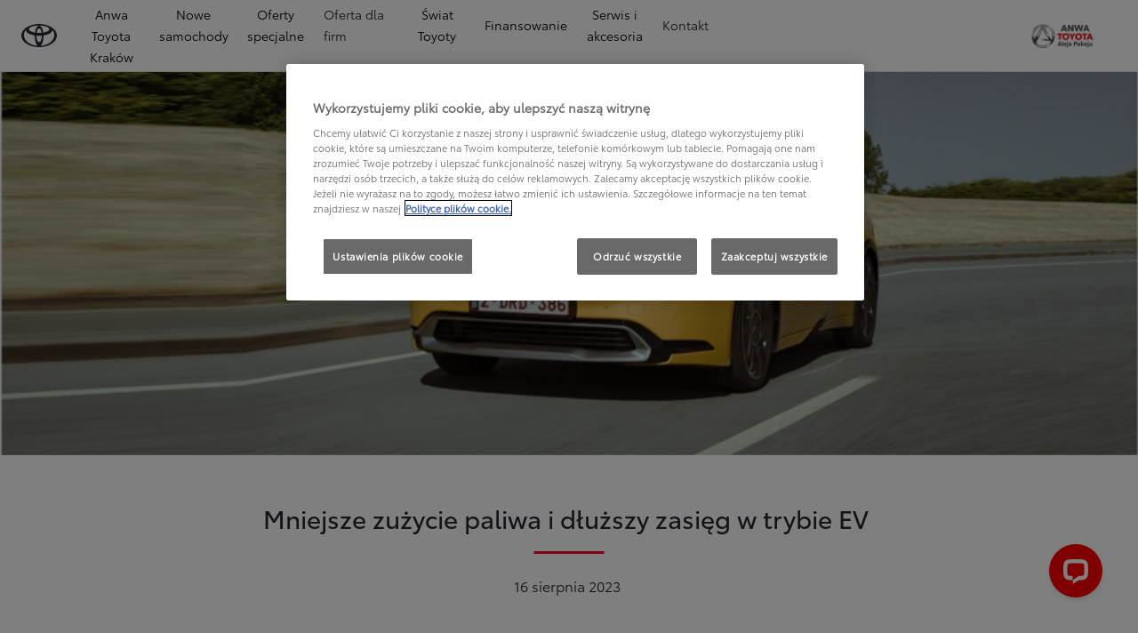

--- FILE ---
content_type: application/javascript; charset=utf-8
request_url: https://www.toyota.anwa.eu/etc.clientlibs/retailers/clientlibs/clientlib-chunks/resources/chunks/retailerPreferredRetailerNavigation.47927b912c21e203fb26.chunk.js
body_size: 220
content:
(window.webpackJsonp_retailers = window.webpackJsonp_retailers || []).push([[3], {
    10: function (e, t, r) {
    }, 11: function (e, t, r) {
    }, 12: function (e, t, r) {
    }, 25: function (e, t, r) {
    }, 7: function (e, t, r) {
    }, 8: function (e, t, r) {
    }, 9: function (e, t, r) {
    }
}]);

--- FILE ---
content_type: application/javascript; charset=UTF-8
request_url: https://api.livechatinc.com/v3.6/customer/action/get_dynamic_configuration?x-region=us-south1&license_id=4805041&client_id=c5e4f61e1a6c3b1521b541bc5c5a2ac5&url=https%3A%2F%2Fwww.toyota.anwa.eu%2Fswiat-toyoty%2Fnowosci%2Fnowa-toyota-prius-plug-in-hybrid-z-technologiami-ktore-pomagaja-zmniejszyc-zuzycie-paliwa-i-wydluzyc-zasieg-w-trybie-ev&channel_type=code&implementation_type=potentially_gtm&jsonp=__fvpc0et20n
body_size: 213
content:
__fvpc0et20n({"organization_id":"5346ab87-9195-4273-9866-24f842f48232","livechat_active":true,"livechat":{"group_id":9,"client_limit_exceeded":false,"domain_allowed":true,"online_group_ids":[0,5,6,7,9],"config_version":"4871.0.17.6038.7028.861.223.29.18.8.15.15.1","localization_version":"4940c52ca0caf914a8b155bf4411bbe5_e4b4f43947a611bcaa3d6890d93d4739","language":"pl"},"default_widget":"livechat"});

--- FILE ---
content_type: application/javascript; charset=utf-8
request_url: https://www.toyota.anwa.eu/etc.clientlibs/qt/clientlibs/clientlib-toyota.min.39fdb56d3c7bbba836ba4120e0c0ba89.js
body_size: 74976
content:
!function(e,t){"object"==typeof exports&&"object"==typeof module?module.exports=t(require("lodash"),require("jquery")):"function"==typeof define&&define.amd?define(["lodash","jquery"],t):"object"==typeof exports?exports.toyota=t(require("lodash"),require("jquery")):e.toyota=t(e.lodash,e.jquery)}(window,(function(__WEBPACK_EXTERNAL_MODULE__0__,__WEBPACK_EXTERNAL_MODULE__1__){return function(e){var t={};function n(r){if(t[r])return t[r].exports;var s=t[r]={i:r,l:!1,exports:{}};return e[r].call(s.exports,s,s.exports,n),s.l=!0,s.exports}return n.m=e,n.c=t,n.d=function(e,t,r){n.o(e,t)||Object.defineProperty(e,t,{enumerable:!0,get:r})},n.r=function(e){"undefined"!=typeof Symbol&&Symbol.toStringTag&&Object.defineProperty(e,Symbol.toStringTag,{value:"Module"}),Object.defineProperty(e,"__esModule",{value:!0})},n.t=function(e,t){if(1&t&&(e=n(e)),8&t)return e;if(4&t&&"object"==typeof e&&e&&e.__esModule)return e;var r=Object.create(null);if(n.r(r),Object.defineProperty(r,"default",{enumerable:!0,value:e}),2&t&&"string"!=typeof e)for(var s in e)n.d(r,s,function(t){return e[t]}.bind(null,s));return r},n.n=function(e){var t=e&&e.__esModule?function(){return e.default}:function(){return e};return n.d(t,"a",t),t},n.o=function(e,t){return Object.prototype.hasOwnProperty.call(e,t)},n.p="/etc.clientlibs/qt/clientlibs/",n(n.s=74)}([function(e,t){e.exports=__WEBPACK_EXTERNAL_MODULE__0__},function(e,t){e.exports=__WEBPACK_EXTERNAL_MODULE__1__},function(e,t,n){"use strict";(function(t){var n=function(e){return e&&e.Math===Math&&e};e.exports=n("object"==typeof globalThis&&globalThis)||n("object"==typeof window&&window)||n("object"==typeof self&&self)||n("object"==typeof t&&t)||n("object"==typeof this&&this)||function(){return this}()||Function("return this")()}).call(this,n(41))},function(e,t,n){"use strict";var r="object"==typeof document&&document.all;e.exports=void 0===r&&void 0!==r?function(e){return"function"==typeof e||e===r}:function(e){return"function"==typeof e}},function(e,t,n){"use strict";e.exports=function(e){try{return!!e()}catch(e){return!0}}},function(e,t,n){"use strict";var r=n(16),s=Function.prototype,i=s.call,a=r&&s.bind.bind(i,i);e.exports=r?a:function(e){return function(){return i.apply(e,arguments)}}},function(e,t,n){"use strict";var r=n(4);e.exports=!r((function(){return 7!==Object.defineProperty({},1,{get:function(){return 7}})[1]}))},function(e,t,n){"use strict";var r=n(5),s=n(31),i=r({}.hasOwnProperty);e.exports=Object.hasOwn||function(e,t){return i(s(e),t)}},function(e,t,n){"use strict";var r=n(3);e.exports=function(e){return"object"==typeof e?null!==e:r(e)}},function(e,t,n){"use strict";var r=n(40),s=n(70).left,i=n(71),a=n(27);r({target:"Array",proto:!0,forced:!n(72)&&a>79&&a<83||!i("reduce")},{reduce:function(e){var t=arguments.length;return s(this,e,t,t>1?arguments[1]:void 0)}})},function(e,t,n){"use strict";var r=n(16),s=Function.prototype.call;e.exports=r?s.bind(s):function(){return s.apply(s,arguments)}},function(e,t,n){"use strict";var r=n(18),s=n(20);e.exports=function(e){return r(s(e))}},function(e,t,n){"use strict";var r=n(49),s=n(2),i=n(13),a=e.exports=s["__core-js_shared__"]||i("__core-js_shared__",{});(a.versions||(a.versions=[])).push({version:"3.45.1",mode:r?"pure":"global",copyright:"© 2014-2025 Denis Pushkarev (zloirock.ru)",license:"https://github.com/zloirock/core-js/blob/v3.45.1/LICENSE",source:"https://github.com/zloirock/core-js"})},function(e,t,n){"use strict";var r=n(2),s=Object.defineProperty;e.exports=function(e,t){try{s(r,e,{value:t,configurable:!0,writable:!0})}catch(n){r[e]=t}return t}},function(e,t,n){"use strict";var r=n(6),s=n(33),i=n(51),a=n(35),o=n(22),c=TypeError,l=Object.defineProperty,d=Object.getOwnPropertyDescriptor;t.f=r?i?function(e,t,n){if(a(e),t=o(t),a(n),"function"==typeof e&&"prototype"===t&&"value"in n&&"writable"in n&&!n.writable){var r=d(e,t);r&&r.writable&&(e[t]=n.value,n={configurable:"configurable"in n?n.configurable:r.configurable,enumerable:"enumerable"in n?n.enumerable:r.enumerable,writable:!1})}return l(e,t,n)}:l:function(e,t,n){if(a(e),t=o(t),a(n),s)try{return l(e,t,n)}catch(e){}if("get"in n||"set"in n)throw new c("Accessors not supported");return"value"in n&&(e[t]=n.value),e}},function(e,t,n){"use strict";var r=n(6),s=n(10),i=n(42),a=n(17),o=n(11),c=n(22),l=n(7),d=n(33),h=Object.getOwnPropertyDescriptor;t.f=r?h:function(e,t){if(e=o(e),t=c(t),d)try{return h(e,t)}catch(e){}if(l(e,t))return a(!s(i.f,e,t),e[t])}},function(e,t,n){"use strict";var r=n(4);e.exports=!r((function(){var e=function(){}.bind();return"function"!=typeof e||e.hasOwnProperty("prototype")}))},function(e,t,n){"use strict";e.exports=function(e,t){return{enumerable:!(1&e),configurable:!(2&e),writable:!(4&e),value:t}}},function(e,t,n){"use strict";var r=n(5),s=n(4),i=n(19),a=Object,o=r("".split);e.exports=s((function(){return!a("z").propertyIsEnumerable(0)}))?function(e){return"String"===i(e)?o(e,""):a(e)}:a},function(e,t,n){"use strict";var r=n(5),s=r({}.toString),i=r("".slice);e.exports=function(e){return i(s(e),8,-1)}},function(e,t,n){"use strict";var r=n(21),s=TypeError;e.exports=function(e){if(r(e))throw new s("Can't call method on "+e);return e}},function(e,t,n){"use strict";e.exports=function(e){return null==e}},function(e,t,n){"use strict";var r=n(43),s=n(23);e.exports=function(e){var t=r(e,"string");return s(t)?t:t+""}},function(e,t,n){"use strict";var r=n(24),s=n(3),i=n(44),a=n(25),o=Object;e.exports=a?function(e){return"symbol"==typeof e}:function(e){var t=r("Symbol");return s(t)&&i(t.prototype,o(e))}},function(e,t,n){"use strict";var r=n(2),s=n(3),i=function(e){return s(e)?e:void 0};e.exports=function(e,t){return arguments.length<2?i(r[e]):r[e]&&r[e][t]}},function(e,t,n){"use strict";var r=n(26);e.exports=r&&!Symbol.sham&&"symbol"==typeof Symbol.iterator},function(e,t,n){"use strict";var r=n(27),s=n(4),i=n(2).String;e.exports=!!Object.getOwnPropertySymbols&&!s((function(){var e=Symbol("symbol detection");return!i(e)||!(Object(e)instanceof Symbol)||!Symbol.sham&&r&&r<41}))},function(e,t,n){"use strict";var r,s,i=n(2),a=n(28),o=i.process,c=i.Deno,l=o&&o.versions||c&&c.version,d=l&&l.v8;d&&(s=(r=d.split("."))[0]>0&&r[0]<4?1:+(r[0]+r[1])),!s&&a&&(!(r=a.match(/Edge\/(\d+)/))||r[1]>=74)&&(r=a.match(/Chrome\/(\d+)/))&&(s=+r[1]),e.exports=s},function(e,t,n){"use strict";var r=n(2).navigator,s=r&&r.userAgent;e.exports=s?String(s):""},function(e,t,n){"use strict";var r=n(3),s=n(46),i=TypeError;e.exports=function(e){if(r(e))return e;throw new i(s(e)+" is not a function")}},function(e,t,n){"use strict";var r=n(12);e.exports=function(e,t){return r[e]||(r[e]=t||{})}},function(e,t,n){"use strict";var r=n(20),s=Object;e.exports=function(e){return s(r(e))}},function(e,t,n){"use strict";var r=n(5),s=0,i=Math.random(),a=r(1.1.toString);e.exports=function(e){return"Symbol("+(void 0===e?"":e)+")_"+a(++s+i,36)}},function(e,t,n){"use strict";var r=n(6),s=n(4),i=n(50);e.exports=!r&&!s((function(){return 7!==Object.defineProperty(i("div"),"a",{get:function(){return 7}}).a}))},function(e,t,n){"use strict";var r=n(6),s=n(14),i=n(17);e.exports=r?function(e,t,n){return s.f(e,t,i(1,n))}:function(e,t,n){return e[t]=n,e}},function(e,t,n){"use strict";var r=n(8),s=String,i=TypeError;e.exports=function(e){if(r(e))return e;throw new i(s(e)+" is not an object")}},function(e,t,n){"use strict";e.exports={}},function(e,t,n){"use strict";var r=n(65);e.exports=function(e){var t=+e;return t!=t||0===t?0:r(t)}},function(e,t,n){"use strict";var r=n(66);e.exports=function(e){return r(e.length)}},function(module,__webpack_exports__,__webpack_require__){"use strict";__webpack_require__.d(__webpack_exports__,"a",(function(){return ReactCustomElement}));var core_js_modules_es_array_reduce_js__WEBPACK_IMPORTED_MODULE_0__=__webpack_require__(9),core_js_modules_es_array_reduce_js__WEBPACK_IMPORTED_MODULE_0___default=__webpack_require__.n(core_js_modules_es_array_reduce_js__WEBPACK_IMPORTED_MODULE_0__);function ownKeys(e,t){var n=Object.keys(e);if(Object.getOwnPropertySymbols){var r=Object.getOwnPropertySymbols(e);t&&(r=r.filter((function(t){return Object.getOwnPropertyDescriptor(e,t).enumerable}))),n.push.apply(n,r)}return n}function _objectSpread(e){for(var t=1;t<arguments.length;t++){var n=null!=arguments[t]?arguments[t]:{};t%2?ownKeys(Object(n),!0).forEach((function(t){_defineProperty(e,t,n[t])})):Object.getOwnPropertyDescriptors?Object.defineProperties(e,Object.getOwnPropertyDescriptors(n)):ownKeys(Object(n)).forEach((function(t){Object.defineProperty(e,t,Object.getOwnPropertyDescriptor(n,t))}))}return e}function _defineProperty(e,t,n){return(t=_toPropertyKey(t))in e?Object.defineProperty(e,t,{value:n,enumerable:!0,configurable:!0,writable:!0}):e[t]=n,e}function _toPropertyKey(e){var t=_toPrimitive(e,"string");return"symbol"==typeof t?t:t+""}function _toPrimitive(e,t){if("object"!=typeof e||!e)return e;var n=e[Symbol.toPrimitive];if(void 0!==n){var r=n.call(e,t||"default");if("object"!=typeof r)return r;throw new TypeError("@@toPrimitive must return a primitive value.")}return("string"===t?String:Number)(e)}const RE_DATA_ATTRIBUTE=/^[_]{1,2}/g;function ReactCustomElement(){let options=arguments.length>0&&void 0!==arguments[0]?arguments[0]:{};return class extends HTMLElement{static get observedAttributes(){return options.observedAttributes||[]}constructor(){super(),this.currentProps={}}props(e){const t=_objectSpread(_objectSpread({},this.currentProps),e);this.render(options,t)}get attrs(){const e=this._getReactProps(),t=this._getHtmlAttrs();return this._lowerCaseKeys(Object.assign({},t,e))}_lowerCaseKeys(e){return Object.keys(e).reduce((t,n)=>(t[n.toLowerCase()]=e[n],t),{})}emit(e,t){const n=new Event(e);Object.keys(t).forEach(e=>{const r=Object.getOwnPropertyDescriptor(n,e);(void 0===r||r.set)&&(n[e]=t[e])}),this.dispatchEvent(n)}_getHtmlAttrs(){return Array.from(this.attributes).reduce((e,t)=>(e[t.name]=t.value,e),{})}_getReactProps(){return this[Object.keys(this).find(e=>e.includes("__reactProps")||e.includes("__reactEventHandlers"))]}reset(e){return this.render(options,!!e&&{})}render(e,t){e.chunk&&window.require&&window.require(["react@^16.12.0","reactdom@^16.12.0",e.chunk],function(n,r,s){const i=e.chunkAttribute?s[e.chunkAttribute]:s;if(i){this.currentProps=t||this.getCurrentAttributes();const e=Object.assign({},this.currentProps,{customElement:this,children:[...this.children]});r.render(n.createElement(i,e),this)}}.bind(this))}_lowerCaseFirstCharacter(e){return e.charAt(0).toLowerCase()+e.substring(1)}connectEvents(){const e=this.attrs;return Object.keys(e).forEach(t=>{const n=t.replace("on","");if(t.startsWith("on")){let r=e[t];"string"==typeof r&&(r=Function(r)),"function"==typeof r&&this.addEventListener(n,r)}},{})}_getJsonValue(e){try{return JSON.parse(e)}catch(t){return console.warn(`Could not parse string value "${e}" into a json Object`),e}}_getEvalValue(str){try{return eval(str)}catch(e){return console.warn(`Could not eval string value "${str}"`),str}}getCurrentAttributes(){const e=this.attrs;return Object.keys(e).reduce((t,n)=>{const r=n.match(RE_DATA_ATTRIBUTE)||[],s=e[n];switch(r[0]){case"_":t[n.substr(1)]=this._getJsonValue(s);break;case"__":t[n.substr(2)]=this._getEvalValue(s);break;default:t[n]=s}return t},{},this)}attributeChangedCallback(e,t,n){this.currentProps[e]&&this.currentProps[e]!==n&&this.props(this.getCurrentAttributes())}connectedCallback(){this.render(options),this.connectEvents()}}}},function(e,t,n){"use strict";var r=n(2),s=n(15).f,i=n(34),a=n(52),o=n(13),c=n(59),l=n(69);e.exports=function(e,t){var n,d,h,u,p,f=e.target,g=e.global,m=e.stat;if(n=g?r:m?r[f]||o(f,{}):r[f]&&r[f].prototype)for(d in t){if(u=t[d],h=e.dontCallGetSet?(p=s(n,d))&&p.value:n[d],!l(g?d:f+(m?".":"#")+d,e.forced)&&void 0!==h){if(typeof u==typeof h)continue;c(u,h)}(e.sham||h&&h.sham)&&i(u,"sham",!0),a(n,d,u,e)}}},function(e,t){var n;n=function(){return this}();try{n=n||new Function("return this")()}catch(e){"object"==typeof window&&(n=window)}e.exports=n},function(e,t,n){"use strict";var r={}.propertyIsEnumerable,s=Object.getOwnPropertyDescriptor,i=s&&!r.call({1:2},1);t.f=i?function(e){var t=s(this,e);return!!t&&t.enumerable}:r},function(e,t,n){"use strict";var r=n(10),s=n(8),i=n(23),a=n(45),o=n(47),c=n(48),l=TypeError,d=c("toPrimitive");e.exports=function(e,t){if(!s(e)||i(e))return e;var n,c=a(e,d);if(c){if(void 0===t&&(t="default"),n=r(c,e,t),!s(n)||i(n))return n;throw new l("Can't convert object to primitive value")}return void 0===t&&(t="number"),o(e,t)}},function(e,t,n){"use strict";var r=n(5);e.exports=r({}.isPrototypeOf)},function(e,t,n){"use strict";var r=n(29),s=n(21);e.exports=function(e,t){var n=e[t];return s(n)?void 0:r(n)}},function(e,t,n){"use strict";var r=String;e.exports=function(e){try{return r(e)}catch(e){return"Object"}}},function(e,t,n){"use strict";var r=n(10),s=n(3),i=n(8),a=TypeError;e.exports=function(e,t){var n,o;if("string"===t&&s(n=e.toString)&&!i(o=r(n,e)))return o;if(s(n=e.valueOf)&&!i(o=r(n,e)))return o;if("string"!==t&&s(n=e.toString)&&!i(o=r(n,e)))return o;throw new a("Can't convert object to primitive value")}},function(e,t,n){"use strict";var r=n(2),s=n(30),i=n(7),a=n(32),o=n(26),c=n(25),l=r.Symbol,d=s("wks"),h=c?l.for||l:l&&l.withoutSetter||a;e.exports=function(e){return i(d,e)||(d[e]=o&&i(l,e)?l[e]:h("Symbol."+e)),d[e]}},function(e,t,n){"use strict";e.exports=!1},function(e,t,n){"use strict";var r=n(2),s=n(8),i=r.document,a=s(i)&&s(i.createElement);e.exports=function(e){return a?i.createElement(e):{}}},function(e,t,n){"use strict";var r=n(6),s=n(4);e.exports=r&&s((function(){return 42!==Object.defineProperty((function(){}),"prototype",{value:42,writable:!1}).prototype}))},function(e,t,n){"use strict";var r=n(3),s=n(14),i=n(53),a=n(13);e.exports=function(e,t,n,o){o||(o={});var c=o.enumerable,l=void 0!==o.name?o.name:t;if(r(n)&&i(n,l,o),o.global)c?e[t]=n:a(t,n);else{try{o.unsafe?e[t]&&(c=!0):delete e[t]}catch(e){}c?e[t]=n:s.f(e,t,{value:n,enumerable:!1,configurable:!o.nonConfigurable,writable:!o.nonWritable})}return e}},function(e,t,n){"use strict";var r=n(5),s=n(4),i=n(3),a=n(7),o=n(6),c=n(54).CONFIGURABLE,l=n(55),d=n(56),h=d.enforce,u=d.get,p=String,f=Object.defineProperty,g=r("".slice),m=r("".replace),b=r([].join),v=o&&!s((function(){return 8!==f((function(){}),"length",{value:8}).length})),_=String(String).split("String"),x=e.exports=function(e,t,n){"Symbol("===g(p(t),0,7)&&(t="["+m(p(t),/^Symbol\(([^)]*)\).*$/,"$1")+"]"),n&&n.getter&&(t="get "+t),n&&n.setter&&(t="set "+t),(!a(e,"name")||c&&e.name!==t)&&(o?f(e,"name",{value:t,configurable:!0}):e.name=t),v&&n&&a(n,"arity")&&e.length!==n.arity&&f(e,"length",{value:n.arity});try{n&&a(n,"constructor")&&n.constructor?o&&f(e,"prototype",{writable:!1}):e.prototype&&(e.prototype=void 0)}catch(e){}var r=h(e);return a(r,"source")||(r.source=b(_,"string"==typeof t?t:"")),e};Function.prototype.toString=x((function(){return i(this)&&u(this).source||l(this)}),"toString")},function(e,t,n){"use strict";var r=n(6),s=n(7),i=Function.prototype,a=r&&Object.getOwnPropertyDescriptor,o=s(i,"name"),c=o&&"something"===function(){}.name,l=o&&(!r||r&&a(i,"name").configurable);e.exports={EXISTS:o,PROPER:c,CONFIGURABLE:l}},function(e,t,n){"use strict";var r=n(5),s=n(3),i=n(12),a=r(Function.toString);s(i.inspectSource)||(i.inspectSource=function(e){return a(e)}),e.exports=i.inspectSource},function(e,t,n){"use strict";var r,s,i,a=n(57),o=n(2),c=n(8),l=n(34),d=n(7),h=n(12),u=n(58),p=n(36),f=o.TypeError,g=o.WeakMap;if(a||h.state){var m=h.state||(h.state=new g);m.get=m.get,m.has=m.has,m.set=m.set,r=function(e,t){if(m.has(e))throw new f("Object already initialized");return t.facade=e,m.set(e,t),t},s=function(e){return m.get(e)||{}},i=function(e){return m.has(e)}}else{var b=u("state");p[b]=!0,r=function(e,t){if(d(e,b))throw new f("Object already initialized");return t.facade=e,l(e,b,t),t},s=function(e){return d(e,b)?e[b]:{}},i=function(e){return d(e,b)}}e.exports={set:r,get:s,has:i,enforce:function(e){return i(e)?s(e):r(e,{})},getterFor:function(e){return function(t){var n;if(!c(t)||(n=s(t)).type!==e)throw new f("Incompatible receiver, "+e+" required");return n}}}},function(e,t,n){"use strict";var r=n(2),s=n(3),i=r.WeakMap;e.exports=s(i)&&/native code/.test(String(i))},function(e,t,n){"use strict";var r=n(30),s=n(32),i=r("keys");e.exports=function(e){return i[e]||(i[e]=s(e))}},function(e,t,n){"use strict";var r=n(7),s=n(60),i=n(15),a=n(14);e.exports=function(e,t,n){for(var o=s(t),c=a.f,l=i.f,d=0;d<o.length;d++){var h=o[d];r(e,h)||n&&r(n,h)||c(e,h,l(t,h))}}},function(e,t,n){"use strict";var r=n(24),s=n(5),i=n(61),a=n(68),o=n(35),c=s([].concat);e.exports=r("Reflect","ownKeys")||function(e){var t=i.f(o(e)),n=a.f;return n?c(t,n(e)):t}},function(e,t,n){"use strict";var r=n(62),s=n(67).concat("length","prototype");t.f=Object.getOwnPropertyNames||function(e){return r(e,s)}},function(e,t,n){"use strict";var r=n(5),s=n(7),i=n(11),a=n(63).indexOf,o=n(36),c=r([].push);e.exports=function(e,t){var n,r=i(e),l=0,d=[];for(n in r)!s(o,n)&&s(r,n)&&c(d,n);for(;t.length>l;)s(r,n=t[l++])&&(~a(d,n)||c(d,n));return d}},function(e,t,n){"use strict";var r=n(11),s=n(64),i=n(38),a=function(e){return function(t,n,a){var o=r(t),c=i(o);if(0===c)return!e&&-1;var l,d=s(a,c);if(e&&n!=n){for(;c>d;)if((l=o[d++])!=l)return!0}else for(;c>d;d++)if((e||d in o)&&o[d]===n)return e||d||0;return!e&&-1}};e.exports={includes:a(!0),indexOf:a(!1)}},function(e,t,n){"use strict";var r=n(37),s=Math.max,i=Math.min;e.exports=function(e,t){var n=r(e);return n<0?s(n+t,0):i(n,t)}},function(e,t,n){"use strict";var r=Math.ceil,s=Math.floor;e.exports=Math.trunc||function(e){var t=+e;return(t>0?s:r)(t)}},function(e,t,n){"use strict";var r=n(37),s=Math.min;e.exports=function(e){var t=r(e);return t>0?s(t,9007199254740991):0}},function(e,t,n){"use strict";e.exports=["constructor","hasOwnProperty","isPrototypeOf","propertyIsEnumerable","toLocaleString","toString","valueOf"]},function(e,t,n){"use strict";t.f=Object.getOwnPropertySymbols},function(e,t,n){"use strict";var r=n(4),s=n(3),i=/#|\.prototype\./,a=function(e,t){var n=c[o(e)];return n===d||n!==l&&(s(t)?r(t):!!t)},o=a.normalize=function(e){return String(e).replace(i,".").toLowerCase()},c=a.data={},l=a.NATIVE="N",d=a.POLYFILL="P";e.exports=a},function(e,t,n){"use strict";var r=n(29),s=n(31),i=n(18),a=n(38),o=TypeError,c="Reduce of empty array with no initial value",l=function(e){return function(t,n,l,d){var h=s(t),u=i(h),p=a(h);if(r(n),0===p&&l<2)throw new o(c);var f=e?p-1:0,g=e?-1:1;if(l<2)for(;;){if(f in u){d=u[f],f+=g;break}if(f+=g,e?f<0:p<=f)throw new o(c)}for(;e?f>=0:p>f;f+=g)f in u&&(d=n(d,u[f],f,h));return d}};e.exports={left:l(!1),right:l(!0)}},function(e,t,n){"use strict";var r=n(4);e.exports=function(e,t){var n=[][e];return!!n&&r((function(){n.call(null,t||function(){return 1},1)}))}},function(e,t,n){"use strict";var r=n(73);e.exports="NODE"===r},function(e,t,n){"use strict";var r=n(2),s=n(28),i=n(19),a=function(e){return s.slice(0,e.length)===e};e.exports=a("Bun/")?"BUN":a("Cloudflare-Workers")?"CLOUDFLARE":a("Deno/")?"DENO":a("Node.js/")?"NODE":r.Bun&&"string"==typeof Bun.version?"BUN":r.Deno&&"object"==typeof Deno.version?"DENO":"process"===i(r.process)?"NODE":r.window&&r.document?"BROWSER":"REST"},function(e,t,n){"use strict";n.r(t);var r=n(39);const s={CUSTOM_ELEMENTS_POLYFILL:"https://cdnjs.cloudflare.com/ajax/libs/custom-elements/1.4.3/custom-elements.min.js",COMPONENTS:{"tme-dealermap":{observedAttributes:["mapboxtoken","lat","lon","uuid","markericon","isdynamicmap","dealer","dealers","searchlocation","showResultCount"],chunk:(window.dxp.settings.chunksHost||"")+"/var/qt/chunks/dealerfinder/index.js?nocache=v0850",chunkAttribute:"DealerMap"},"tme-dealersearch":{observedAttributes:["mapboxtoken","dealerresult","brand","lat","uuid","lon","search","dealername","searchtype","loading","loaderpane","services"],chunk:(window.dxp.settings.chunksHost||"")+"/var/qt/chunks/dealerfinder/index.js?nocache=v0850",chunkAttribute:"DealerSearch"},"tme-dealerresult":{observedAttributes:["lat","lon","search","mapboxtoken","country","brand","dealername","loading","loaderpane","isdynamicmap","services"],chunk:(window.dxp.settings.chunksHost||"")+"/var/qt/chunks/dealerfinder/index.js?nocache=v0850",chunkAttribute:"DealerResult"},"tme-dealerfinder":{observedAttributes:["lat","lon","search","mapboxtoken","country","dealercount","brand","dealername","searchtype","loading","loaderpane","uuid","hashsetup","isdynamicmap","services","shownotmatchingservices","showresultsonpageload"],chunk:(window.dxp.settings.chunksHost||"")+"/var/qt/chunks/dealerfinder/index.js?nocache=v0850",chunkAttribute:"DealerFinder"},"tme-ddotdna":{observedAttributes:["pinregularexpression","vinregularexpression"],chunk:(window.dxp.settings.chunksHost||"")+"/var/qt/chunks/ddotdna/index.js?nocache=v0850",chunkAttribute:"DDotDna"},"tme-loader":{observedAttributes:["loading"],chunk:(window.dxp.settings.chunksHost||"")+"/var/qt/chunks/tools/index.js?nocache=v0850",chunkAttribute:"Loader"},"tme-error":{observedAttributes:["error"],chunk:(window.dxp.settings.chunksHost||"")+"/var/qt/chunks/tools/index.js?nocache=v0850",chunkAttribute:"Error"},"tme-exitguard":{observedAttributes:[],chunk:(window.dxp.settings.chunksHost||"")+"/var/qt/chunks/exitguard/index.js?nocache=v0850",chunkAttribute:"ExitGuard"},"tme-typeaheadinput":{observedAttributes:["mapboxtoken","brand","value","required","pattern","invalid"],chunk:(window.dxp.settings.chunksHost||"")+"/var/qt/chunks/tools/index.js?nocache=v0850",chunkAttribute:"TypeaheadInput"},"tme-typeaheaddropdown":{observedAttributes:["mapboxtoken","brand","value","required","pattern","invalid","error"],chunk:(window.dxp.settings.chunksHost||"")+"/var/qt/chunks/tools/index.js?nocache=v0850",chunkAttribute:"TypeaheadDropdown"}}};Object.keys(s.COMPONENTS).forEach(e=>function(e,t){return new Promise(e=>{window.customElements?e(window.customElements):window.require&&window.require([s.CUSTOM_ELEMENTS_POLYFILL],()=>e(window.customElements))}).then(n=>n.define(e,t))}(e,Object(r.a)(s.COMPONENTS[e])));var i=n(1),a=n.n(i),o=(n(9),n(0)),c=n.n(o);class l{constructor(e,t,n,r,s){this.context=e,this.map=t,this.search=n,this.dealer=r,this.dealerTaggingData={name:this.dealer.name,dealerId:this.dealer.id,city:this.dealer.address.city,zipCode:this.dealer.address.zip,region:this.dealer.address.region},this.index=s;const{lat:i,lon:a}=this.dealer.address.geo;this.coordinates={lat:i,lng:a},this.selected=!1,this.isDisabled=this.context.isOsbDealerFinder&&!this.dealer.osbEnabled,this.ctas=this.context.container.find(".cmp-dealerfinder__ctas").clone().removeClass("d-none"),this.isRTL=dxp.settings.culture.isRTL,window.require.when(["dxp-channels","dxp-constants"]).then(e=>{let[t,n]=e;this.channels=t,this.constants=n,this.init(),this.attachEventHandlers()})}get postalEventDealerData(){return{context:this.context,dealer:this.dealer}}attachEventHandlers(){this.title.on("click",()=>{const e={extraData:{event:{action:"view-dealer-list",componentGroup:"retailer",componentName:"dealerfinder",name:"dealerevent",label:this.dealer.name},workflow:{name:"dealerfinder",step:"view-dealer",conversion:"0",variant:"list"},dealer:this.dealerTaggingData}};this.channels.statistics.publish(this.constants.TOPICS_T1.STATS_TRACK,e),this.select()}),this.expandCard.on("click",()=>{const e={extraData:{event:{action:"view-dealer-list",componentGroup:"retailer",componentName:"dealerfinder",name:"dealerevent",label:this.dealer.name},workflow:{name:"dealerfinder",step:"view-dealer",conversion:"0",variant:"list"},dealer:this.dealerTaggingData}};this.channels.statistics.publish(this.constants.TOPICS_T1.STATS_TRACK,e),this.select()}),this.collapseCard.on("click",()=>{this.deselect()}),this.expandServices.on("click",()=>{this.toggleServices(!1)}),this.collapseServices.on("click",()=>{this.toggleServices(!0)}),this.selectDealerButton.on("click",this.triggerDealerSelectedEvent.bind(this)),this.saveDealerButton.on("click",e=>{e.preventDefault();const t={extraData:{event:{action:"click-cta",componentGroup:"retailer",componentName:"dealerfinder",name:"dealerevent",label:"Save to MyToyota"},workflow:{name:"dealerfinder",step:"click-cta",conversion:"0"},dealer:this.dealerTaggingData}};this.channels.statistics.publish(this.constants.TOPICS_T1.STATS_TRACK,t),localStorage["com.toyota.tme.user.token"]&&this.channels.dealer.publish(this.constants.TOPICS_T1.DEALER_SAVE,this.postalEventDealerData)})}init(){this.hidden=this.index>=this.search.searchedDealersDisplayStep,this.hidden||this.addMarker(!1).then(e=>{this.marker=e,e.animate()}),this.dealer.distance&&(this.dealer.distance=`${this.dealer.distance.toFixed(1)} ${this.context.dealerSettings.distanceUnit}`),this.search.dealerCards.append(this.createDealerHTML(this.dealer,this.index)),this.title=this.element.find(".cmp-dealerfinder__title"),this.expandCard=this.element.find(".cmp-dealerfinder__card-expand"),this.collapseCard=this.element.find(".cmp-dealerfinder__card-collapse"),this.expandServices=this.element.find(".cmp-dealerfinder__services-expand"),this.collapseServices=this.element.find(".cmp-dealerfinder__services-collapse"),this.selectDealerButton=this.element.find(".cmp-dealerfinder__select-dealer"),this.saveDealerButton=this.element.find(".cmp-dealerfinder__save-dealer-button")}initIfHidden(){this.hidden&&(this.hidden=!1,this.element.removeClass("d-none"),this.addMarker(!1).then(e=>{this.marker=e,e.animate()}))}initScrollPosition(){this.scrollPosition=this.element[0].offsetTop+parseInt(this.element.css("marginTop"))-this.search.dealersContainer[0].offsetTop-parseInt(this.search.dealersContainer.css("paddingTop"))}hideIfNeeded(){this.hidden&&this.element.addClass("d-none")}select(){this.selected?(this.deselect(),this.map.onResize()):(this.search.element.addClass("dealer-open"),!this.context.isOsbDealerFinder&&!this.context.showSelectButton||this.isDisabled?(this.map.centerMap(this.coordinates,20),this.marker.animate()):this.activeMarker?(this.marker.hide(),this.activeMarker.show(),this.activeMarker.animate()):this.addMarker(!0).then(e=>{this.marker.hide(),this.activeMarker=e,this.activeMarker.animate()}),this.search.deselectAllDealers(!1),this.selected=!0,this.toggleDetails(!1),this.search.dealersContainer.animate({scrollTop:this.scrollPosition},200),0===this.selectDealerButton.length&&this.triggerDealerSelectedEvent())}triggerDealerSelectedEvent(){this.channels.dealer.publish(this.constants.TOPICS_T1.DEALER_SELECTED,this.postalEventDealerData)}deselect(){let e=!(arguments.length>0&&void 0!==arguments[0])||arguments[0];this.selected&&(e&&this.search.element.removeClass("dealer-open"),this.selected=!1,!this.context.isOsbDealerFinder&&!this.context.showSelectButton||this.isDisabled||(this.marker.show(),this.activeMarker.hide()),this.toggleDetails(!0),this.toggleServices(!0))}toggleDetails(e){this.element.find(".cmp-dealerfinder__card-details").toggleClass("closed",e),this.element.toggleClass("active",!e),this.expandCard.toggleClass("d-none",!e),this.collapseCard.toggleClass("d-none",e)}toggleServices(e){this.element.find(".cmp-dealerfinder__services").toggleClass("closed",e),this.expandServices.toggleClass("d-none",!e),this.expandServices.toggleClass("d-flex",e),this.collapseServices.toggleClass("d-none",e),this.collapseServices.toggleClass("d-flex",!e)}getDealerRating(e){return e.rating?`<div class="review-container mb-2">\n        <div class="rating dxp-icon">\n          <div class="value" style="width: ${e.rating.percentage}%;"></div>\n        </div>\n        <span class="rating-text">${e.rating.fivestar}</span>\n      </div>`:""}createDealerHTML(e,t){var n;let r=null===(n=e.url)||void 0===n?void 0:n.replace(/^https?:\/\//,"");var s;!r&&e.generatedUrl&&(r=(null===(s=window)||void 0===s||null===(s=s.Granite)||void 0===s||null===(s=s.I18n)||void 0===s?void 0:s.get("Website"))||"Website");return this.element=$(`<div class="cmp-dealerfinder__card pt-3 mt-4 ${this.isDisabled?"disabled":""}">\n            <div class="d-flex align-items-center mb-3">\n                    <span class="cmp-dealerfinder__card-index d-flex align-items-center justify-content-center">\n                        <span class="t-milli-headline l-nano-headline">${t+1}</span>\n                    </span>\n                ${this.context.isOsbDealerFinder?`<p class="cmp-dealerfinder__title t-base-headline l-base-headline mb-2 ml-3">${e.name}</p>`:`<p class="cmp-dealerfinder__distance t-base-text l-nano-headline ${this.isRTL?"mr-3":"ml-3"} mb-0">${e.distance?e.distance:""}</p>`}\n            </div>\n            ${this.context.isOsbDealerFinder?"":`<p class="cmp-dealerfinder__title t-base-headline l-base-headline mb-2">${e.name}</p>`}\n            ${this.isDisabled?`<p class="mb-2 t-base-text cmp-dealerfinder__error">${this.context.isInjected?c.a.get(dxp,"settings.dealer.retailerDoesNotAcceptOnlineBookingLabel"):this.context.dealerSettings.retailerDoesNotAcceptOnlineBookingLabel}</p>`:""}\n            ${!this.context.isOsbDealerFinder&&!this.context.showSelectButton||this.isDisabled?"":`<a href="#" class="cmp-dealerfinder__select-dealer cmp-btn btn-primary text-center w-100 mx-0 mt-1 mb-2">\n                        <span class="btn-text t-base-text l-micro-text">${c.a.get(dxp,"settings.dealer.selectDealerLabel")}</span>\n                    </a>`}\n            <div class="cmp-dealerfinder__card-details closed">\n            \n            ${this.getDealerRating(e)}\n\n                <p class="mb-0 t-base-text l-base-text cmp-dealerfinder__gray-text">${e.address.address1}</p>\n                ${["GB","IE"].includes(dxp.settings.country.toUpperCase())?`<p class="mb-0 t-base-text l-base-text cmp-dealerfinder__gray-text">${e.address.city}</p>\n                 <p class="mb-0 t-base-text l-base-text cmp-dealerfinder__gray-text">${e.address.region}</p>\n                 <p class="mb-4 t-base-text l-base-text cmp-dealerfinder__gray-text">${e.address.zip.toUpperCase()}</p>`:`<p class="mb-0 t-base-text l-base-text cmp-dealerfinder__gray-text">${e.address.zip} ${e.address.city}</p>\n                 <p class="mb-4 t-base-text l-base-text cmp-dealerfinder__gray-text">${e.address.region}</p>`}\n                \n                <p class="t-base-headline l-base-headline">${this.context.isInjected?c.a.get(dxp,"settings.dealer.retailerInformationLabel"):this.context.dealerSettings.retailerInformationLabel}</p>\n\n                <div class="${e.phone||e.fax1||e.whatsapp?"mb-3":""} cmp-dealerfinder__dealer-telephone cmp-dealerfinder__gray-text">\n                  ${e.phone?`<p class="mb-0 d-flex"><span class="${this.isRTL?"ml-1":"mr-1"}">${this.context.isInjected?c.a.get(dxp,"settings.dealer.telLabel"):this.context.dealerSettings.telLabel}</span> <a href="tel:${e.phone}">${e.phone}</a></p>`:""}\n                  ${e.fax1?`<p class="mb-0 d-flex"><span class="${this.isRTL?"ml-1":"mr-1"}">${this.context.isInjected?c.a.get(dxp,"settings.dealer.faxLabel"):this.context.dealerSettings.faxLabel}</span> <span>${e.fax1}</span></p>`:""}\n                  ${e.whatsapp?`<p class="mb-0 d-flex"><span class="${this.isRTL?"ml-1":"mr-1"}">${this.context.isInjected?c.a.get(dxp,"settings.dealer.whatsappLabel"):this.context.dealerSettings.whatsappLabel}</span> <span>${e.whatsapp}</span></p>`:""}\n                </div>\n\n                <div class="${e.eMail||e.url||e.generatedUrl?"cmp-dealerfinder__dealer-links mb-5":""}">\n                    \n  ${e.eMail?"lexus"===dxp.settings.brand?`<div class="cmp-btn btn-text-link m-0">\n                <a href="mailto:${e.eMail}" class="cmp-dealerfinder__dealer-link cmp-dealerfinder__dealer-email l-list-card-footer btn-text">\n                    <span class="btn-text l-cta-text">${e.eMail}</span>\n                    <i class="l-icon l-arrow-icon l-arrow-icon-azure"></i>\n                </a>\n             </div>`:`<div class="align-items-center">\n                <a href="mailto:${e.eMail}" class="cmp-dealerfinder__dealer-link cmp-dealerfinder__dealer-email btn-text l-micro-text mb-0 d-flex">\n                    <span>${e.eMail}</span>\n                    <i class="dxp-icon ${this.isRTL?"icon-Arrow_Left-small":"icon-Arrow_Right-small"}"></i>\n                </a>\n            </div>`:""}\n                   \n  ${e.url||e.generatedUrl?"lexus"===dxp.settings.brand?`<div class="cmp-btn btn-text-link m-0">\n                <a href="${e.url||e.generatedUrl}" class="cmp-dealerfinder__dealer-link cmp-dealerfinder__dealer-url l-list-card-footer btn-text">\n                    <span class="btn-text l-cta-text">${r}</span>\n                    <i class="l-icon l-arrow-icon l-arrow-icon-azure"></i>\n                </a>\n            </div>`:`<div class="align-items-center">\n                <a href="${e.url||e.generatedUrl}" class="cmp-dealerfinder__dealer-link cmp-dealerfinder__dealer-url btn-text l-micro-text mb-0 d-flex">\n                    <span>${r}</span>\n                    <i class="dxp-icon ${this.isRTL?"icon-Arrow_Left-small":"icon-Arrow_Right-small"}"></i>\n                </a>\n            </div>`:""}\n                </div>\n\n                ${e.openingDays.length&&!this.context.dealerSettings.hideServicesDealerfinder?`<p class="t-base-headline l-micro-text mt-4">\n                    <span class="cmp-dealerfinder__services-expand w-100 d-flex justify-content-between">\n                        <span>${this.context.isInjected?c.a.get(dxp,"settings.dealer.servicesAndOpeningHoursLabel"):this.context.dealerSettings.servicesAndOpeningHoursLabel}</span>\n                        <i class="dxp-icon ${"toyota"===dxp.settings.brand?"icon-Chevron_Down-small":"icon-Plus-small"}"></i>\n                    </span>\n                    <span class="cmp-dealerfinder__services-collapse w-100 d-none justify-content-between">\n                        <span>${this.context.isInjected?c.a.get(dxp,"settings.dealer.servicesAndOpeningHoursLabel"):this.context.dealerSettings.servicesAndOpeningHoursLabel}</span>\n                        <i class="dxp-icon ${"toyota"===dxp.settings.brand?"icon-Chevron_Up-small":"icon-Minus-small"}"></i>\n                    </span>\n                </p>\n                <div class="cmp-dealerfinder__services ${this.context.dealerSettings.openingHoursOpen?"":"closed"}">\n                    ${this.createServicesHTML(e.openingDays).join("")}\n                </div>`:""}\n                ${this.context.isOsbDealerFinder?"":`<a href="https://www.google.be/maps/dir/?api=1&destination=${this.coordinates.lat},${this.coordinates.lng}" target="_blank" class="cmp-dealerfinder__dealer-getdirections cmp-btn w-100 mx-0 btn-primary">\n                    <span class="btn-text t-base-text l-micro-text">${this.context.isInjected?c.a.get(dxp,"settings.dealer.getDirectionsLabel"):this.context.dealerSettings.getDirectionsLabel}</span>\n                </a>\n                ${!this.context.dealerSettings.hideSaveToMyToyota&&localStorage["com.toyota.tme.user.token"]?`<div class="d-flex justify-content-center">\n    <a href="#" class="cmp-dealerfinder__save-dealer-button cmp-btn btn-secondary ${"lexus"===dxp.settings.brand?"w-100 mx-0":""} text-center">\n      <span class="btn-text t-base-text l-micro-text">${this.context.isInjected?c.a.get(dxp,"settings.dealer.saveToMyToyotaLabel"):this.context.dealerSettings.saveToMyToyotaLabel}</span>\n    </a>\n</div>`:""}`}\n                ${this.ctas&&this.ctas.length?this.ctas[0].outerHTML:""}\n            </div>\n            <p class="t-base-text l-sub-micro-text mt-2 mb-0">\n                    <span class="cmp-dealerfinder__card-expand">\n                        ${this.context.dealerSettings.moreInformationLabel} <i class="dxp-icon icon-Chevron_Down-small"></i>\n                    </span>\n                <span class="cmp-dealerfinder__card-collapse d-none">\n                        ${this.context.dealerSettings.lessInformationLabel} <i class="dxp-icon icon-Chevron_Up-small"></i>\n                    </span>\n            </p>\n        </div>`),this.element.find(".cmp-dealerfinder__dealer-telephone").on("click",()=>{const e={extraData:{event:{action:"call-dealer",componentGroup:"retailer",componentName:"dealerfinder",name:"dealerevent",label:this.dealer.name},workflow:{name:"contact-dealer",step:"click-phone",conversion:"1",variant:"phone"},dealer:this.dealerTaggingData}};this.channels.statistics.publish(this.constants.TOPICS_T1.STATS_TRACK,e)}),this.element.find(".cmp-dealerfinder__dealer-email").on("click",()=>{const e={extraData:{event:{action:"email-dealer",componentGroup:"retailer",componentName:"dealerfinder",name:"dealerevent",label:this.dealer.name},workflow:{name:"contact-dealer",step:"click-email",conversion:"1",variant:"email"},dealer:this.dealerTaggingData}};this.channels.statistics.publish(this.constants.TOPICS_T1.STATS_TRACK,e)}),this.element.find(".cmp-dealerfinder__dealer-url").on("click",()=>{const e={extraData:{event:{action:"open-dealersite",componentGroup:"retailer",componentName:"dealerfinder",name:"dealerevent",label:this.dealer.name},workflow:{name:"dealerfinder",step:"open-dealersite",conversion:"0"},dealer:this.dealerTaggingData}};this.channels.statistics.publish(this.constants.TOPICS_T1.STATS_TRACK,e)}),this.element.find(".cmp-dealerfinder__dealer-getdirections").on("click",()=>{const e={extraData:{event:{action:"get-direction-start",componentGroup:"retailer",componentName:"dealerfinder",name:"dealerevent",label:this.dealer.name},workflow:{name:"dealerfinder",step:"get-direction-start",conversion:"0"},dealer:this.dealerTaggingData}};this.channels.statistics.publish(this.constants.TOPICS_T1.STATS_TRACK,e)}),this.element}createServicesHTML(e){const t=e.reduce((e,t)=>(e[t.service]=[...e[t.service]||[],t]||!1,e),{});return Object.keys(t).map(e=>{const n=t[e];return`<div class="cmp-dealerfinder__service pb-1 mb-3">\n                <p class="cmp-dealerfinder__service-header t-milli-headline l-nano-headline mb-1">${e}</p>\n                ${this.createOpeningDayHTML(n).join("")}\n              </div>`})}createOpeningDayHTML(e){return e.map(e=>`<div class="cmp-dealerfinder__service-value d-flex justify-content-between mb-1 align-items-center">\n                <p class="t-milli-text l-nano-text mb-0">${e.startDay}${e.startDay!==e.endDay?"-"+e.endDay:""}</p>\n                <div class="d-flex align-items-center flex-column">${e.hours.map(e=>`<p class="t-milli-text l-nano-text mb-0">${e.startTime} - ${e.endTime}</p>`).join("")}</div>\n              </div>`)}addMarker(e){return this.map.addMarker(this.dealer,{fitToBounds:!0,markerImage:this.getMarkerImage(e),markerText:this.index+1,markerClick:()=>{const e={extraData:{event:{action:"select-dealer-map",componentGroup:"retailer",componentName:"dealerfinder",name:"dealerevent",label:this.dealer.name},workflow:{name:"dealerfinder",step:"view-dealer",conversion:"0",variant:"map"},dealer:this.dealerTaggingData}};this.channels.statistics.publish(this.constants.TOPICS_T1.STATS_TRACK,e),this.select()}})}getMarkerImage(e){const t=this.context.isOsbDealerFinder,n=this.isDisabled?"gray":"red";return`dxp-${t&&!e?n:"black"}${!this.context.dealerSettings.hideDealerNumbers?"-text":""}`}}class d{constructor(e,t){var n;this.context=e,this.map=t,this.element=e.container.find(".cmp-dealerfinder__search-container"),this.searchForm=this.element.find(".cmp-dealerfinder__search"),this.searchInput=this.element.find('input[type="text"]'),this.searchIcon=this.element.find(".icon-Search-small"),this.cancelIcon=this.element.find(".icon-Close-small"),this.errorMessage=this.element.find(".cmp-dealerfinder__error"),this.searchTypeInputs=this.element.find('.cmp-dealerfinder__search-type input[type="radio"]'),this.locateButton=this.element.find(".cmp-dealerfinder__locate-button"),this.searchFilterContainer=this.element.find(".cmp-dealerfinder__search-filter"),this.searchFilter=this.element.find(".cmp-dealerfinder__filter"),this.searchFilterHeader=this.element.find(".cmp-dealerfinder__filter-header"),this.searchFilterOptionsContainer=this.element.find(".cmp-dealerfinder__filter-options"),this.searchFilterOptions=this.element.find('.cmp-dealerfinder__filter-options input[type="checkbox"]'),this.searchFilterButton=this.element.find(".cmp-dealerfinder__filter-button"),this.dealersContainer=this.element.find(".cmp-dealerfinder__dealers"),this.dealerCards=this.element.find(".cmp-dealerfinder__dealer-cards"),this.showMoreResultsButton=this.element.find(".cmp-dealerfinder__show-more-results"),this.searchedDealersDisplayStep=5,this.searchType="location",this.searchQuery="",this.preSelectedServices=this.context.isInjected?e.container.data("services"):null===(n=document.querySelector(".cmp-dealerfinder__filter-button"))||void 0===n?void 0:n.getAttribute("data-preselected"),"string"==typeof this.preSelectedServices&&(this.preSelectedServices=this.preSelectedServices.split(/[|,;]/)),this.services=this.preSelectedServices||[],this.dealers=[],this.previousTaggingData={},this.taggingDataSearchAddress={extraData:{event:{action:"search-address",componentGroup:"retailer",componentName:"dealerfinder",name:"searchevent",label:"search-results"},workflow:{name:"dealerfinder",step:"search-form",conversion:"1",variant:"address"},search:{type:"dealer-search-address",query:"",results:"",filters:"",dealerMinDistance:""}}},this.taggingDataSearchGps={extraData:{event:{action:"search-gps-location",componentGroup:"retailer",componentName:"dealerfinder",name:"searchevent",label:"search-results"},workflow:{name:"dealerfinder",step:"search-form",conversion:"1",variant:"gps-location"},search:{type:"dealer-search-gps-location",query:"",results:"",filters:"",dealerMinDistance:""}}},this.element.length&&this.attachEventHandlers()}init(){this.element.length&&(window.navigator&&window.navigator.geolocation||this.locateButton.addClass("d-none"),this.map.addAutoComplete({autoCompleteInput:this.searchInput[0],minLength:3,delay:500,countryCode:this.map.getSearchableCountries(),language:dxp.settings.language,types:["place","locality","neighborhood","region","postcode"],onLocationSelect:e=>{this.search({location:e,searchType:this.searchType,updateFilters:!0,tagging:!0,taggingData:this.taggingDataSearchAddress})}})),this.context.container.data("dealer-id")?this.search({searchType:"id",dealerId:this.context.container.data("dealer-id")}):this.context.container.data("search")&&(this.searchQuery=this.context.container.data("search"),this.searchInput.val(this.context.container.data("search")),this.search({searchType:"location",updateFilters:!0}))}attachEventHandlers(){this.searchForm.on("submit",e=>e.preventDefault()),this.searchInput.on("keyup",e=>this.handleSearchInputKeyup(e)),this.searchTypeInputs.on("change",e=>{this.searchType=e.currentTarget.value}),this.searchIcon.on("click",()=>{this.search({searchType:this.searchType,updateFilters:!0,tagging:!0,taggingData:this.taggingDataSearchAddress})}),this.cancelIcon.on("click",()=>this.cancelSearch()),this.locateButton.on("click",()=>this.searchByCurrentLocation()),this.showMoreResultsButton.on("click",e=>this.showMoreResults(e)),this.initSearchFilter(),this.searchFilterHeader.on("click",()=>this.toggleFilter()),this.searchFilterButton.on("click",e=>{e.preventDefault(),this.search({searchType:this.searchType,updateFilters:!1,tagging:!0})})}handleSearchInputKeyup(e){13===e.which?(e.preventDefault(),e.stopPropagation(),this.search({searchType:this.searchType,updateFilters:!0})):(this.coordinates=void 0,this.searchQuery=e.currentTarget.value)}initSearchFilter(){this.searchFilterOptions=this.element.find('.cmp-dealerfinder__filter-options input[type="checkbox"]'),this.searchFilterOptions.on("change",e=>{if(e.currentTarget.checked){this.services=[...this.services,a()(e.currentTarget).attr("data-service")];const t={extraData:{event:{action:"select-filter",componentGroup:"retailer",componentName:"dealerfinder",name:"componentevent",label:a()(e.currentTarget).attr("data-service")}}};T1.channels.statistics.publish(dxp.constants.TOPICS_T1.STATS_TRACK,t)}else this.services=this.services.filter(t=>t!==a()(e.currentTarget).attr("data-service"))})}toggleFilter(){if(this.searchFilter.toggleClass("closed"),!this.searchFilter.hasClass("closed")){const e={extraData:{event:{action:"open-filters",componentGroup:"retailer",componentName:"dealerfinder",name:"componentevent"}}};T1.channels.statistics.publish(dxp.constants.TOPICS_T1.STATS_TRACK,e)}}search(){let{searchType:e=this.searchType,location:t=null,isCurrentLocation:n,dealerId:r,updateFilters:s=!0,tagging:i=!1,taggingData:a={}}=arguments.length>0&&void 0!==arguments[0]?arguments[0]:{},o=a;if(i&&0===Object.keys(a).length?o=this.previousTaggingData:i&&(this.previousTaggingData=a),T1.channels.dealer.publish(dxp.constants.TOPICS_T1.DEALER_UNSELECTED,this.context),s&&(this.services=this.preSelectedServices||[]),"id"===e)this.getDealerById(r);else if(0===this.searchQuery.length)this.setErrorMessage(this.context.dealerSettings.searchKeywordTooShortMessage);else if(this.searchQuery.length<2)this.setErrorMessage(this.context.dealerSettings.searchKeywordTooShortMessage);else if(this.clearErrorMessage(),"location"===e)i&&(o.extraData.search.query=this.searchQuery,o.extraData.search.filters=this.services.filter(e=>e).join("|"),o.extraData.search.results=0),this.geoCodeAddress(t).then(e=>{if(e&&e[0]){const t=e&&e[0].coordinates;this.coordinates={lat:t[1],lng:t[0]}}this.coordinates?this.getDealersByLocation({isCurrentLocation:n,updateFilters:s,tagging:i,taggingData:o}):dxp.settings.enableApproximate?this.map.getCountryCenter().then(e=>{if(e&&e[0]){const t=e&&e[0].center;this.coordinates={lat:t[1],lng:t[0]}}this.coordinates?this.getDealersByLocation({isCurrentLocation:n,updateFilters:s,tagging:i,taggingData:o}):(i&&T1.channels.statistics.publish(dxp.constants.TOPICS_T1.STATS_TRACK,o),this.setErrorMessage(this.context.dealerSettings.noLocationsFoundMessage))}):(i&&T1.channels.statistics.publish(dxp.constants.TOPICS_T1.STATS_TRACK,o),this.setErrorMessage(this.context.dealerSettings.noLocationsFoundMessage))});else if("name"===e){var c;"true"===(null===(c=dxp.settings)||void 0===c?void 0:c.searchByNameSortByGeoLocation)?this.map.map.getCurrentGeoLocation().then(e=>{this.coordinates=e?{lng:e[0],lat:e[1]}:{},this.getDealersByName({updateFilters:s})},()=>{this.coordinates={},this.getDealersByName({updateFilters:s})}):(this.coordinates={},this.getDealersByName({updateFilters:s}))}}geoCodeAddress(e){return e&&e.coordinates?Promise.resolve([e]):this.searchQuery&&this.coordinates?Promise.resolve():this.map.getCoordinatesForAddress(this.searchQuery)}cancelSearch(){this.searchFilterOptionsContainer.empty(),this.clearErrorMessage(),this.searchQuery="",this.coordinates=void 0,this.searchInput.val(""),this.context.container.removeClass("filters-open"),this.element.removeClass("filters-open"),this.element.removeClass("dealer-open"),this.map.clearMarkers(),this.map.getCountryCenter().then(e=>{let t;if(e&&e[0]){const n=e&&e[0].center;t={lat:n[1],lng:n[0]}}t&&this.map.centerMap(t,8)})}searchByCurrentLocation(){this.map.map.getCurrentGeoLocation().then(e=>{this.coordinates={lng:e[0],lat:e[1]},this.map.getAddressForCoordinates(this.coordinates).then(e=>{this.searchQuery=e&&e[0].name,this.searchInput.val(e&&e[0].name),this.search({searchType:"location",isCurrentLocation:!0,tagging:!0,taggingData:this.taggingDataSearchGps})})})}getDealersByLocation(e){const t=`${this.context.dealerSettings.dealerApi}${dxp.settings.brand}/${dxp.settings.country}/${dxp.settings.language}/drive/${this.coordinates.lng}/${this.coordinates.lat}?count=`+(this.context.searchResultCount||this.context.dealerSettings.searchResultCount)+"&extraCountries="+(this.context.dealerSettings.extraCountries||"")+(this.context.dealerSettings.limitSearchDistance?"&limitSearchDistance="+this.context.dealerSettings.limitSearchDistance:"")+"&isCurrentLocation="+(e.isCurrentLocation||!1)+(this.services.length?"&services="+this.services.filter(e=>e).join("|"):"");return this.fetchDealers(t,e)}getDealersByName(e){const t=`${this.context.dealerSettings.dealerApi}${dxp.settings.brand}/${dxp.settings.country}/${dxp.settings.language}/find/name/${this.searchQuery}?count=${this.context.searchResultCount||this.context.dealerSettings.searchResultCount}&extraCountries=`+(this.context.dealerSettings.extraCountries||"")+(this.context.dealerSettings.limitSearchDistance?"&limitSearchDistance="+this.context.dealerSettings.limitSearchDistance:"")+(this.coordinates.lng?`&lon=${this.coordinates.lng}&lat=${this.coordinates.lat}`:"")+(this.services.length?"&services="+this.services.filter(e=>e).join("|"):"");return this.fetchDealers(t,e)}getDealerById(e){const t=`${this.context.dealerSettings.dealerApi}${dxp.settings.brand}/${dxp.settings.country}/${dxp.settings.language}/${e}?count=${this.context.searchResultCount||this.context.dealerSettings.searchResultCount}`;return this.fetchDealers(t,{updateFilters:!0})}fetchDealers(e,t){return fetch(e,{headers:{Authorization:"Basic "+dxp.settings.dealer.apiAuthString}}).then(e=>e.json()).then(e=>{this.onGetDealersDone(e,t)}).catch(()=>{this.setErrorMessage(this.context.dealerSettings.noDealerFoundMessage),this.clearSearchOptions(),T1.channels.dealer.publish(dxp.constants.TOPICS_T1.DEALERS_NOT_FOUND),t.tagging&&T1.channels.statistics.publish(dxp.constants.TOPICS_T1.STATS_TRACK,t.taggingData)})}clearSearchOptions(){this.toggleShowMoreResultsButton(!1),this.services=[],this.searchQuery="",this.coordinates=void 0,this.searchInput.val("")}onGetDealersDone(e,t){let{total:n,dealers:r}=e,{isCurrentLocation:s,updateFilters:i,tagging:a=!1,taggingData:o={}}=t;!r.length||r[0].message?(this.setErrorMessage(this.context.dealerSettings.noDealerFoundMessage),this.clearSearchOptions(),T1.channels.dealer.publish(dxp.constants.TOPICS_T1.DEALERS_NOT_FOUND),this.clearDealers(),a&&T1.channels.statistics.publish(dxp.constants.TOPICS_T1.STATS_TRACK,o)):(!s&&this.context.dealerSettings.randomizeCities.find(e=>this.searchQuery.toLowerCase()===e.toLowerCase())&&r.sort(()=>Math.random()-.5),i&&this.setDealerServices(r),this.toggleShowMoreResultsButton(n>this.searchedDealersDisplayStep),this.map.reloadMap(this.coordinates),this.createDealers(r),this.context.container.addClass("filters-open"),this.element.addClass("filters-open"),this.map.onResize(),this.dealersContainer[0].scrollTo(0,0),this.initScrollPositions(),T1.channels.dealer.publish(dxp.constants.TOPICS_T1.DEALERS_FOUND,{context:this.context,dealers:r}),a&&(o.extraData.search.results=1,T1.channels.statistics.publish(dxp.constants.TOPICS_T1.STATS_TRACK,o)))}setDealerServices(e){const t=this.getDealerServices(e);this.updateServicesFilter(t)}getDealerServices(e){return e.reduce((e,t)=>((t.services||[]).forEach(t=>e[t.service]=t.label),e),{})}updateServicesFilter(e){0===Object.keys(e).length&&e.constructor===Object?this.searchFilterContainer.remove():(this.searchFilterOptionsContainer.empty(),Object.keys(e).forEach(t=>{e[t]&&this.searchFilterOptionsContainer.append(`<li class="cmp-dealerfinder__filter-option">\n                            <label \n                              class="d-flex justify-content-between align-items-center w-100" \n                              for="${this.context.id}_${t}">\n                                <span class="t-base-text">${e[t]}</span>\n                                <input \n                                  type="checkbox" \n                                  name="${this.context.id}_${t}" \n                                  value="${this.context.id}_${t}" \n                                  id="${this.context.id}_${t}" data-service="${t}" ${this.services.includes(t)?"checked":""}>\n                                <div class="cmp-dealerfinder__select-filter d-flex justify-content-center align-items-center">\n                                    <i class="dxp-icon icon-Check-small"></i>\n                                </div>\n                            </label>\n                        </li>`)}),this.initSearchFilter())}setErrorMessage(e){this.errorMessage.html(e+' <i class="dxp-icon icon-Error-small"></i>')}clearErrorMessage(){this.errorMessage.html("")}toggleShowMoreResultsButton(e){this.showMoreResultsButton.toggleClass("d-flex",e),this.showMoreResultsButton.toggleClass("d-none",!e)}showMoreResults(e){e.preventDefault(),this.dealers.forEach(e=>e.initIfHidden()),this.toggleShowMoreResultsButton(!1)}createDealers(e){this.clearDealers(),e.forEach((e,t)=>{this.dealers=[...this.dealers,new l(this.context,this.map,this,e,t)]})}initScrollPositions(){this.dealers.forEach(e=>e.initScrollPosition()),this.dealers.forEach(e=>e.hideIfNeeded())}clearDealers(){this.map.clearMarkers(),this.dealerCards.empty(),this.dealers=[]}deselectAllDealers(e){this.dealers.forEach(t=>t.deselect(e))}get getWidth(){return this.element.length?this.element.width():0}get getHeight(){return this.element.length?this.element.height():0}}function h(e,t){var n=Object.keys(e);if(Object.getOwnPropertySymbols){var r=Object.getOwnPropertySymbols(e);t&&(r=r.filter((function(t){return Object.getOwnPropertyDescriptor(e,t).enumerable}))),n.push.apply(n,r)}return n}function u(e,t,n){return(t=function(e){var t=function(e,t){if("object"!=typeof e||!e)return e;var n=e[Symbol.toPrimitive];if(void 0!==n){var r=n.call(e,t||"default");if("object"!=typeof r)return r;throw new TypeError("@@toPrimitive must return a primitive value.")}return("string"===t?String:Number)(e)}(e,"string");return"symbol"==typeof t?t:t+""}(t))in e?Object.defineProperty(e,t,{value:n,enumerable:!0,configurable:!0,writable:!0}):e[t]=n,e}const p="bottom-right",f="top-left";class g{constructor(e){window.require.when(["dxp-breakpoints","dxp-constants"]).then(t=>{let[n,r]=t;this.breakpoints=n,this.constants=r,this.context=e,this.element=e.container.find(".cmp-dealerfinder__map"),this.search=new d(e,this),this.mapZoomOnlyOne=15,this.accessToken=this.context.dealerSettings.mapBoxToken,this.countryCode=this.getSearchableCountries(),this.init()})}getMaps(){return new Promise(e=>window.require("mapsWrapper",e))}init(){const e=this.getMapBounds();this.getMaps().then(t=>{this.map=new t.DynamicMap(this.element[0],{accessToken:this.accessToken,countryCode:this.countryCode,language:dxp.settings.language,addCountryBoundaries:this.context.dealerSettings.showCountryPolygons,boundsPreservePaddingLeft:e.left,boundsPreservePaddingTop:e.top,boundsPreservePaddingBottom:e.bottom,boundsPreservePaddingRight:e.right,maxZoom:this.context.container.data("dealer-zoom")||this.mapZoomOnlyOne,resizeToBounds:"recalc",disableScrollZoom:this.context.container.data("disable-scrollwheel"),zoomControl:this.isMobile?f:p}),this.map.mapLoading.then(()=>{T1.channels.dealer.publish(this.constants.TOPICS_DXP.LOADING_COMPLETE,{target:this.element[0]}),this.search.init(),this.onResize()}),this.attachEventHandlers()})}attachEventHandlers(){this.context.subscriptions.push(T1.channels.global.subscribe(this.constants.TOPICS_DXP.RESIZE,()=>this.onResize())),this.context.subscriptions.push(T1.channels.global.subscribe(this.constants.TOPICS_DXP.BREAKPOINT_CHANGED,()=>this.onBreakpointChanged()))}onResize(){if(this.map&&this.map.bounds){const e=this.getMapBounds();this.map.fit({boundsPreservePaddingLeft:e.left,boundsPreservePaddingRight:e.right,boundsPreservePaddingTop:e.top,boundsPreservePaddingBottom:e.bottom,resizeToBounds:"recalc"})}}onBreakpointChanged(){this.map.addZoomControl(this.isMobile?f:p)}getSearchableCountries(){const{extraCountries:e}=this.context.dealerSettings,t=dxp.settings.country||this.context.dealerSettings.alternativeCountry;return[...e?e.toLowerCase().split("|"):[],t.toLowerCase()]}getMapBounds(){return{left:this.isMobile?20:this.search.getWidth+40,right:this.isMobile?20:40,top:this.isMobile?20:40,bottom:this.isMobile?this.search.getHeight+20:40}}addMarker(e,t){return this.map.addMarker(e,t)}getAddressForCoordinates(e){return this.getMaps().then(t=>t.geocoder.reverse(e,{accessToken:this.accessToken}))}getCoordinatesForAddress(e){return this.getMaps().then(t=>t.geocoder.search(e,{accessToken:this.accessToken,countryCode:this.getSearchableCountries(),language:dxp.settings.language,types:["place","locality","neighborhood","region","postcode"]}))}reloadMap(e){this.clearMarkers(),this.centerMap(e)}centerMap(e,t){const n=this.getMapBounds();this.map.bounds.setPreservePadding({boundsPreservePaddingLeft:n.left,boundsPreservePaddingRight:n.right,boundsPreservePaddingTop:n.top,boundsPreservePaddingBottom:n.bottom,resizeToBounds:"recalc"}),this.map.focusOn(e,t?{zoom:t}:void 0)}clearMarkers(){this.map.clearMarkers()}addAutoComplete(e){return this.getMaps().then(t=>new t.AutoComplete(function(e){for(var t=1;t<arguments.length;t++){var n=null!=arguments[t]?arguments[t]:{};t%2?h(Object(n),!0).forEach((function(t){u(e,t,n[t])})):Object.getOwnPropertyDescriptors?Object.defineProperties(e,Object.getOwnPropertyDescriptors(n)):h(Object(n)).forEach((function(t){Object.defineProperty(e,t,Object.getOwnPropertyDescriptor(n,t))}))}return e}({accessToken:this.accessToken},e)))}getCountryCenter(){return this.getMaps().then(e=>e.geocoder.search(dxp.settings.country,{accessToken:this.accessToken,types:["country"],countryCode:this.getSearchableCountries(),language:dxp.settings.language}))}get isMobile(){return this.breakpoints.getCurrentBreakpoint().value<this.constants.BREAKPOINTS.TABLET_LANDSCAPE.value}}function m(e,t){var n=Object.keys(e);if(Object.getOwnPropertySymbols){var r=Object.getOwnPropertySymbols(e);t&&(r=r.filter((function(t){return Object.getOwnPropertyDescriptor(e,t).enumerable}))),n.push.apply(n,r)}return n}function b(e){for(var t=1;t<arguments.length;t++){var n=null!=arguments[t]?arguments[t]:{};t%2?m(Object(n),!0).forEach((function(t){v(e,t,n[t])})):Object.getOwnPropertyDescriptors?Object.defineProperties(e,Object.getOwnPropertyDescriptors(n)):m(Object(n)).forEach((function(t){Object.defineProperty(e,t,Object.getOwnPropertyDescriptor(n,t))}))}return e}function v(e,t,n){return(t=function(e){var t=function(e,t){if("object"!=typeof e||!e)return e;var n=e[Symbol.toPrimitive];if(void 0!==n){var r=n.call(e,t||"default");if("object"!=typeof r)return r;throw new TypeError("@@toPrimitive must return a primitive value.")}return("string"===t?String:Number)(e)}(e,"string");return"symbol"==typeof t?t:t+""}(t))in e?Object.defineProperty(e,t,{value:n,enumerable:!0,configurable:!0,writable:!0}):e[t]=n,e}class _{constructor(e,t,n){this.settings=e,this.container=e.container,this.dealerSettings=this.getDealerSettings(this.container[0].dataset),this.initialized=t,this.id=n,this.searchResultCount="0"!==this.dealerSettings.searchResultCount?this.dealerSettings.searchResultCount:"10",this.map=null,this.isOsbDealerFinder=e.container.is(".osb"),this.showSelectButton=e.container.is(".showSelectButton"),this.isInjected=e.container.is(".injected"),this.subscriptions=[],this.init()}init(){this.map=new g(this)}getDealerSettings(e){return b(b({},dxp.settings.dealer),b(b({},e),{},{randomizeCities:(e.randomizeCities||"").split("|"),enableApproximate:e.enableApproximate?"true"===e.enableApproximate:dxp.settings.dealer.enableApproximate,enableSearchByName:e.enableSearchByName?"true"===e.enableSearchByName:dxp.settings.dealer.enableSearchByName,hideDealerNumbers:e.hideDealerNumbers?"true"===e.hideDealerNumbers:dxp.settings.dealer.hideDealerNumbers,hideSaveToMyToyota:e.hideSaveToMyToyota?"true"===e.hideSaveToMyToyota:dxp.settings.dealer.hideSaveToMyToyota,hideServicesDealerfinder:e.hideServicesDealerfinder?"true"===e.hideServicesDealerfinder:dxp.settings.dealer.hideServicesDealerfinder,showCountryPolygons:e.showCountryPolygons?"true"===e.showCountryPolygons:dxp.settings.dealer.showCountryPolygons,showMyLocationPin:e.showMyLocationPin?"true"===e.showMyLocationPin:dxp.settings.dealer.showMyLocationPin,openingHoursOpen:e.openingHoursOpen?"true"===e.openingHoursOpen:dxp.settings.dealer.openingHoursOpen}))}}const x=".cmp-dealerfinder__container";var y=class{constructor(e){let t=arguments.length>1&&void 0!==arguments[1]?arguments[1]:{};window.require.when(["dxp-dom","dxp-channels","dxp-constants","dxp-fetch"]).then(n=>{let[r,s,i,a]=n;this.dom=r,this.channels=s,this.constants=i,this.hideServicesDealerfinder=c.a.get(dxp,"settings.dealer.hideServicesDealerfinder")||t.hideServicesDealerfinder,this.targetElement=this.getTargetElement(e),this.preselect=t.preselect||{},this.preSelectedServices=t.filterByServices,this.hideInitialMobileMap=!!t.hideInitialMobileMap,this.styleClasses="string"==typeof t.styleClass?[t.styleClass]:[],this.styleClasses.push("injected"),this.hideInitialMobileMap&&this.styleClasses.push("hide-initial-mobile-map"),t.showSelectButton&&this.styleClasses.push("showSelectButton"),this.subscribeToDealerSelectionEvents(),this.dealerHtmlFragmentUrl=this.getInjectionUrl(t),this.promiseDealerHtmlFragment=a.fetchTextCached(this.dealerHtmlFragmentUrl).then(e=>e.replace("${SHOW_MORE_LABEL}",c.a.get(dxp,"settings.dealer.showMoreLabel")).replace("${FIND_DEALER_LABEL}",c.a.get(dxp,"settings.dealer.findDealerLabel")).replace("${SEARCH_PLACEHOLDER_LABEL}",c.a.get(dxp,"settings.dealer.searchPlaceholderLabel")).replace("${SEARCH_BY_LOCATION_LABEL}",c.a.get(dxp,"settings.dealer.searchByLocationLabel")).replace("${SEARCH_BY_DEALER_NAME_LABEL}",c.a.get(dxp,"settings.dealer.searchByDealerName")).replace("${USE_MY_CURRENT_LOCATION_LABEL}",c.a.get(dxp,"settings.dealer.useMyCurrentLocationLabel")).replace("${FILTER_LABEL}",c.a.get(dxp,"settings.dealer.filterLabel")).replace("${UPDATE_LABEL}",c.a.get(dxp,"settings.dealer.updateLabel"))),this.render()})}getTargetElement(e){return e&&e.jquery?e[0]:e instanceof HTMLElement?e:"string"==typeof e?window.document.querySelector(e):void 0}getInjectionUrl(e){const t=e.template&&"-"+e.template||!0===e.fullVersion&&"-full"||!0===e.disableSearch&&"-no-search"||"";return`//${window.location.host}/var/qt/fragments/dealerfinder${t}.html`}removeFilterContainer(){const e=this.dealerFinderElement.querySelector(".cmp-dealerfinder__search-filter");e instanceof HTMLElement&&e.remove()}render(){return this.promiseDealerHtmlFragment.then(e=>{this.targetElement instanceof HTMLElement&&(this.targetElement.innerHTML=e,this.dealerFinderElement=this.targetElement.querySelector(x),this.hideServicesDealerfinder&&this.removeFilterContainer(),this.setDealerFinderStyleClasses(this.styleClasses),this.setDealerFinderDataAttributesAndStartupComponent())}).catch(e=>{console.warn("Dealerfinder could not be injected",e)})}setDealerFinderStyleClasses(e){this.dealerFinderElement instanceof HTMLElement&&e instanceof Array&&e.forEach(e=>this.dealerFinderElement.classList.add(e))}subscribeToDealerSelectionEvents(){this.channels.dealer.subscribe("dealer.selected",this.onDealerSelect.bind(this)),this.channels.dealer.subscribe("dealer.unselected",this.onDealerUnselect.bind(this))}onDealerSelect(e){let{context:t=null,dealer:n=null}=e;n&&t&&this.isCorrectContext(t)&&(this.selectedDealer=n)}onDealerUnselect(){let e=arguments.length>0&&void 0!==arguments[0]?arguments[0]:null;this.isCorrectContext(e)&&(this.selectedDealer=null)}isCorrectContext(e){const t=c.a.get(e,"container");return!!t&&this.dom.closest(t,this.targetElement)}setDealerFinderDataAttributesAndStartupComponent(){const e={container:this.dealerFinderElement,hideInitialMobileMap:this.hideInitialMobileMap};if(this.preselect.preferredDealer&&c.a.set(e,"search.preferredDealer",this.preselect.preferredDealer),this.preSelectedServices){const e=this.preSelectedServices instanceof Array?this.preSelectedServices.join("|"):this.preSelectedServices;this.dealerFinderElement.setAttribute("data-services",e)}if(this.preselect.city||this.preselect.postcode){const e=this.preselect.city||this.preselect.postcode;this.dealerFinderElement.setAttribute("data-search",e)}else this.preselect.dealerId?this.dealerFinderElement.setAttribute("data-dealer-id",this.preselect.dealerId):c.a.set(e,"search.preferredDealer",!0);this.channels.global.publish(this.constants.TOPICS_T1.DEALERFINDER_INIT_REQUEST,e)}};const T={};window.require.when(["dxp-channels","dxp-constants","dxp-currentUser"]).then((function(e){let[t,n,r]=e;const{userViewedDealer:s,userSavedDealer:i}=r;function o(e){if(e){const t=e.attr?e.attr("id"):e.container.attr("id");T[t]&&(!function(e){e.subscriptions.forEach(e=>e.unsubscribe())}(T[t]),delete T[t])}}function c(e){const r=e.container=e.container.jquery?e.container:a()(e.container);if(r.length){const s=r.renewDealerContext?o(r):function(e){return T[e.attr("id")]}(r);s&&s.initialized||(!function(e,t){const{container:n}=e;if(n.length){const r=(n.attr("id")?n:n.attr("id","_"+(new Date).getTime())).attr("id");return T[r]=T[r]||new _(e,!!t,r),T[r]}}(e,!0),t.statistics.publish(n.TOPICS_T1.STATS_TRACK,{extraData:{event:{action:"start",componentGroup:"retailer",componentName:"dealerfinder",name:"workflowevent",label:"search-form"},workflow:{name:"dealerfinder",step:"search-form",conversion:"0"}}}))}}function l(e){if(e){const t=e.closest(".form-v2").find(".cmp-dealerfinder__container:visible");t.length&&(t.renewDealerContext=e.renewDealerContext,c(t))}}function d(e){if(e&&e.stepContainer){const t=e.stepContainer.find(".cmp-dealerfinder__container");t.length&&c({container:t})}}function h(){let e=arguments.length>0&&void 0!==arguments[0]?arguments[0]:{};const{target:t}=e,n=new y(t,e);return e.injectedDealerFinder=n}function u(){let e=arguments.length>0&&void 0!==arguments[0]?arguments[0]:{};return e.target=document.createElement("div"),e.target.classList.add("cmp-dealerfinder__overlayer"),document.body.appendChild(e.target),t.dialog.publish(n.TOPICS_T1.MATERIALBOX_OPEN,{html:e.target,globalCloseHtml:'<div \n        class="cmp-dealerfinder__close-button d-flex align-items-center justify-content-center">\n         <i class="dxp-icon icon-Close-small"></i>\n        </div>\n      ',hash:`/publish/my_${dxp.settings.brand||"toyota"}_my_dealers`,size:"fullscreen"}),h(e)}function p(){t.global.subscribe(n.TOPICS_T1.DEALERFINDER_INIT_REQUEST,c),t.form.subscribe(n.TOPICS_T1.FORM_LOAD,l),t.form.subscribe(n.TOPICS_T1.NAVIGATION_FORM_UPDATE,d),t.dealer.subscribe(n.TOPICS_T1.DEALER_SAVE,e=>i(e.dealer)),t.dealer.subscribe(n.TOPICS_T1.DEALER_SELECTED,e=>s(e.dealer)),t.dealer.subscribe(n.TOPICS_T1.DEALERFINDER_OPEN_IN_OVERLAYER,u),"true"!==dxp.settings.useDealerfinderV2&&("toyota"===dxp.settings.brand?t.mytoyota.subscribe(n.TOPICS_T1.MY_TOYOTA_MY_DEALERS,u):"lexus"===dxp.settings.brand&&t.mytoyota.subscribe(n.TOPICS_T1.MY_LEXUS_MY_DEALERS,u)),t.dealer.subscribe(n.TOPICS_T1.DEALERFINDER_INJECT,h),t.dialog.subscribe(n.TOPICS_T1.MATERIALBOX_CLOSED,e=>{!function(e){a()(e).find(".cmp-dealerfinder__container").each(()=>{o(a()(this))})}(e.container)})}a()(()=>{p(),T1.dealerFinder={hasLoaded:!0},t.dealer.publish(n.TOPICS_T1.DEALERFINDER_LOADED),a()(document).on("click",".cmp-dealerfinder__toggle",e=>{e.preventDefault();const r=a()(e.currentTarget).parents(".cmp-dealerfinder").find(".cmp-dealerfinder__container").clone().removeClass("d-none");t.dialog.publish(n.TOPICS_T1.MATERIALBOX_OPEN,{html:r,size:"fullscreen",globalCloseHtml:'<div \n        class="cmp-dealerfinder__close-button d-flex align-items-center justify-content-center">\n         <i class="dxp-icon icon-Close-small"></i>\n        </div>\n      ',onOpen:c({container:r})})}),a()(document).on("click",".cmp-dealerfinder__close-button",()=>{t.dialog.publish(n.TOPICS_T1.MATERIALBOX_CLOSE);const e=window.location.pathname.endsWith("//")?window.location.pathname.slice(0,-1):window.location.pathname;window.history.replaceState({},document.title,e)})})}));var S={EXPAND_THIRD_LEVEL_NAVIGATION:c.a.get(dxp,"constants.TOPICS_DXP.EXPAND_THIRD_LEVEL_NAVIGATION","navigation.thirdlevel.expand"),UNFIX_BODY:c.a.get(dxp,"constants.TOPICS_DXP.UNFIX_BODY","body.unfix"),BREAKPOINT_CHANGED:c.a.get(dxp,"constants.TOPICS_DXP.BREAKPOINT_CHANGED","breakpoint.changed"),RESIZE:c.a.get(dxp,"constants.TOPICS_DXP.RESIZE","dxp.resize"),PRIMARY_NAV_INIT:c.a.get(dxp,"constants.TOPICS_DXP.PRIMARY_NAV_INIT","nav.primary.init"),COLLAPSE_PRIMARY_NAVIGATION:c.a.get(dxp,"constants.TOPICS_DXP.COLLAPSE_PRIMARY_NAVIGATION","navigation.primary.collapse"),MATERIALBOX_OPEN:c.a.get(dxp,"constants.TOPICS_T1.MATERIALBOX_OPEN","materialBox.open"),REVIEW_GETREVFORM:c.a.get(dxp,"constants.TOPICS_T1.REVIEW_GETREVFORM","review.form.show")};const w={MOBILE:{key:"xs",value:0},MOBILE_LANDSCAPE:{key:"sm",value:576},TABLET_PORTRAIT:{key:"md",value:768},TABLET_LANDSCAPE:{key:"lg",value:992},DESKTOP:{key:"xl",value:1200}};class D{constructor(){let e=arguments.length>0&&void 0!==arguments[0]?arguments[0]:"xs",t=arguments.length>1&&void 0!==arguments[1]?arguments[1]:480;this.key=e,this.value=t,this._hasGoneUp=!1,this._hasGoneDown=!1}get isMobile(){return this.value<w.TABLET_PORTRAIT.value}get isDesktop(){return this.value>=w.DESKTOP.value}get isTablet(){return this.value>=w.TABLET_PORTRAIT.value&&this.value<w.DESKTOP.value}get hasGoneUp(){return this._hasGoneUp}get hasGoneDown(){return this._hasGoneDown}get isInitial(){return!this.hasGoneUp&&!this.hasGoneDown}}const E=[];let O=new D;for(const e in w){if(!w.hasOwnProperty(e))continue;const t=new D(w[e].key,w[e].value);E.push(t)}const C=()=>c.a.clone(O);window.require.when(["dxp-channels"]).then((function(e){let[t]=e;t.global.subscribe(S.BREAKPOINT_CHANGED,e=>O=e)})),(()=>{const e=document.documentElement.clientWidth;let t=new D;E.forEach(n=>{e>=n.value&&n.value>t.value&&(t=n)}),O.value!==t.value&&(O.key=t.key,O.value=t.value)})();var A={isWiki:function(){return document.documentElement.classList.contains("dxp-wiki")},isMobile:function(){return C().isMobile},isDesktop:function(){return C().isDesktop},isRtl:function(){return"rtl"===document.querySelector("html").getAttribute("dir")},getTranslateX:function(e){return new WebKitCSSMatrix(e.style.transform).m41},dxpReady:function(e){e&&function e(t,n){const r=t.split(".");!function(e,t){for(let n=0;n<t.length;n++){if(!e||!e.hasOwnProperty(t[n]))return!1;e=e[t[n]]}return!0}(window,r)?setTimeout((function(){e(t,n)}),100):n()}("dxp.dom",e)}};function P(){const e={transition:"transitionend",OTransition:"oTransitionEnd",WebkitTransition:"webkitTransitionEnd"};for(const t in e)if(void 0!==this.style[t])return e[t]}window.require.when(["dxp-constants","dxp-channels"]).then((function(e){let[t,n]=e;function r(){let e=arguments.length>0&&void 0!==arguments[0]?arguments[0]:{};const r=document.activeElement,s=`#/publish/my_${dxp.settings.brand||"toyota"}_my_dealers`,i=dxp.settings.dealerfinderDefaultHash&&window.location.hash!==dxp.settings.dealerfinderDefaultHash?window.location.href.replace(s,dxp.settings.dealerfinderDefaultHash):window.location.href;if(!Object.keys(e).length)if(dxp.settings.dealerfinderDefaultHash){if(i!==window.location.href)return void window.location.assign(i)}else e={isdynamicmap:!0};const a=document.createElement("tme-dealerfinder");a.setAttribute("initialinview","true"),Object.entries(e).forEach(e=>{let[t,n]=e;!(t in HTMLElement.prototype)&&!t.startsWith("on")&&a.setAttribute(t,n)}),n.dialog.publish(t.TOPICS_T1.MATERIALBOX_OPEN,{html:a,size:"fullscreen",styleClass:"disable-focus-trap",hash:i,globalCloseHtml:'<div\n        class="cmp-dealerfinder__close-button d-flex align-items-center justify-content-center">\n         <i class="dxp-icon icon-Close-small"></i>\n        </div>',onClose:function(){null==r||r.focus()}})}A.dxpReady(()=>{var e;("true"===dxp.settings.useDealerfinderV2||null!==(e=dxp.settings.useDealerfinderV2)&&void 0!==e&&e.includes("overlayer"))&&function(){switch(dxp.settings.brand){case"toyota":n.mytoyota.subscribe(t.TOPICS_T1.MY_TOYOTA_MY_DEALERS,r);break;case"lexus":n.mytoyota.subscribe(t.TOPICS_T1.MY_LEXUS_MY_DEALERS,r)}}()})}));const k={observe:function(e,t,n){const r=new MutationObserver((function(s){s.forEach((function(s){s.attributeName==t&&n.call(e,{attribute:s.attributeName,observer:r})}))}));r.observe(e,{attributes:!0})},onTransitionEnd:function(e,t){let n=arguments.length>2&&void 0!==arguments[2]?arguments[2]:{};const r=P.call(e);function s(e){this===e.target&&(n.propertyName&&e.propertyName!==n.propertyName||(t(e),n.one&&this.removeEventListener(r,s)))}window.dxp.dom.on(r,e,s)},previousSiblings:function(e,t){const n=[];let r=e.previousSibling;for(;r.previousSibling;)r.matches&&r.matches(t)&&n.push(r),r=r.previousSibling;return n}};let L=Object.assign(window.dxp.dom||{},k);A.dxpReady(()=>{L=Object.assign(L||{},window.dxp.dom)});var M=L;const I="qt-tabs",j="accordion-item",R="cmp-tabs__tab--all",N="cmp-tabs__tab",B="cmp-tabs__tabpanel",F="cmp-tabs__tabpanel--active",H="overflowable-row .cmp-tabs__tablist",q="slick-slider",U="slick-initialized",G="overflowed-row",K="slick-arrow",z=".slick-next",W=".slick-prev",X="gradient-left",V="gradient-right",Y="slick-disabled";function Q(e,t){return M.find("."+N+(t?"":":not(."+R+")"),e)}function Z(e){return M.find("."+R,e)[0]}function J(e,t){e.classList.toggle("all",t)}function ee(e){const t=function(e){return M.find("."+I+" ."+B,e)}(e);for(let e=0;e<t.length;e++)t[e].classList.add(F);J(e,!0)}function te(e){return M.find("."+q,e)[0]}function ne(e){return $(e).find("."+H)}function re(e){const t=te(e);return!!t&&t.classList.contains(U)}function se(e){return function(e){const t=Q(e,!0);let n=0;for(var r=0;r<t.length;r++)n+=t[r].offsetWidth;return n}(e)>=e.clientWidth}function ie(e){if(e){const t=e.querySelector(z),n=e.querySelector(W);t&&n&&(e.classList.toggle(V,!t.classList.contains(Y)),e.classList.toggle(X,!n.classList.contains(Y)))}}function ae(e){const t=te(e),n=function(e){return M.find("."+K,e)}(e);ie(t);for(let e=0;e<n.length;e++)n[e].addEventListener("click",(function(){ie(t)}))}const oe=(e,t)=>{t.forEach(t=>{const n=(ne(t).data("overflowableBreakpoints")||["xs","sm"]).includes(e.key);t.classList.toggle(G,n),n?(!function(e){if(se(e)&&!re(e)){ne(e).slick({arrows:!0,infinite:!1,variableWidth:!0,variableHeight:!0,swipeToSlide:!0,waitForAnimate:!1,slidesToShow:1,touchThreshold:20,rtl:A.isRtl()})}}(t),ae(t)):function(e){if(re(e)){ne(e).slick("unslick")}}(t)})};function ce(){if(!function(){try{return window.parent.document.body.classList.contains("coral--light")}catch{return!1}}()){const e=M.find("."+I,document);e.forEach(e=>{!function(e){const t=Q(e),n=Z(e);let r=0;if(t.length)for(let e=0;e<t.length;e++){const n=t[e].id.replace("-tab",""),s=M.find("#"+n+"-tabpanel ."+j,document),i=M.find(".count",t[e])[0];i&&(i.innerText=s.length),r+=s.length}if(n){const e=M.find(".count",n)[0];e&&(e.innerText=r)}}(e),function(e){const t=Z(e),n=Q(e);M.on("click",t,()=>ee(e));for(let t=0;t<n.length;t++)M.on("click",n[t],()=>{J(e,!1)})}(e),function(e){const t=e.closest("[data-gt-schema]");if(t){const n=M.find("."+N,e);try{const e=JSON.parse(t.dataset.gtSchema);if(e.tabs)for(let t=0;t<n.length;t++)n[t].addEventListener("click",(function(){for(const r in e.tabs)n[t].setAttribute(r,e.tabs[r])}))}catch(e){return console.warn(`Could not parse string value "${t.dataset.gtSchema}" into a json Object`),str}}}(e)}),window.require.when("dxp-channels").then((function(t){t.global.subscribe(S.BREAKPOINT_CHANGED,t=>oe(t,e)),oe(C(),e)}))}}A.dxpReady(()=>{ce()})}])}));
//# sourceMappingURL=index.js.map